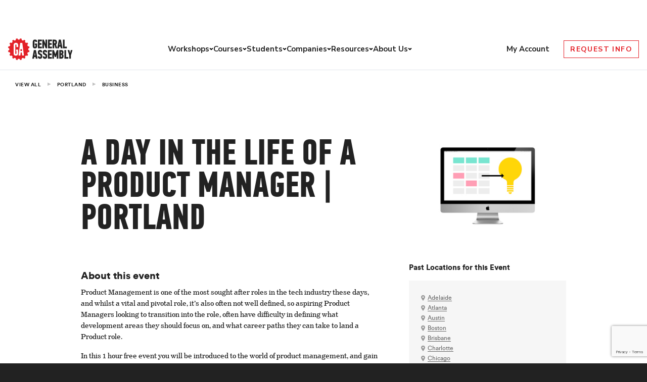

--- FILE ---
content_type: text/html; charset=utf-8
request_url: https://www.google.com/recaptcha/api2/anchor?ar=1&k=6Lev_HEoAAAAAHf7psBpw5EDu7uZsy4wecDOzo_V&co=aHR0cHM6Ly9nZW5lcmFsYXNzZW1iLmx5OjQ0Mw..&hl=en&v=PoyoqOPhxBO7pBk68S4YbpHZ&size=invisible&anchor-ms=20000&execute-ms=30000&cb=4mxhuax90mta
body_size: 48456
content:
<!DOCTYPE HTML><html dir="ltr" lang="en"><head><meta http-equiv="Content-Type" content="text/html; charset=UTF-8">
<meta http-equiv="X-UA-Compatible" content="IE=edge">
<title>reCAPTCHA</title>
<style type="text/css">
/* cyrillic-ext */
@font-face {
  font-family: 'Roboto';
  font-style: normal;
  font-weight: 400;
  font-stretch: 100%;
  src: url(//fonts.gstatic.com/s/roboto/v48/KFO7CnqEu92Fr1ME7kSn66aGLdTylUAMa3GUBHMdazTgWw.woff2) format('woff2');
  unicode-range: U+0460-052F, U+1C80-1C8A, U+20B4, U+2DE0-2DFF, U+A640-A69F, U+FE2E-FE2F;
}
/* cyrillic */
@font-face {
  font-family: 'Roboto';
  font-style: normal;
  font-weight: 400;
  font-stretch: 100%;
  src: url(//fonts.gstatic.com/s/roboto/v48/KFO7CnqEu92Fr1ME7kSn66aGLdTylUAMa3iUBHMdazTgWw.woff2) format('woff2');
  unicode-range: U+0301, U+0400-045F, U+0490-0491, U+04B0-04B1, U+2116;
}
/* greek-ext */
@font-face {
  font-family: 'Roboto';
  font-style: normal;
  font-weight: 400;
  font-stretch: 100%;
  src: url(//fonts.gstatic.com/s/roboto/v48/KFO7CnqEu92Fr1ME7kSn66aGLdTylUAMa3CUBHMdazTgWw.woff2) format('woff2');
  unicode-range: U+1F00-1FFF;
}
/* greek */
@font-face {
  font-family: 'Roboto';
  font-style: normal;
  font-weight: 400;
  font-stretch: 100%;
  src: url(//fonts.gstatic.com/s/roboto/v48/KFO7CnqEu92Fr1ME7kSn66aGLdTylUAMa3-UBHMdazTgWw.woff2) format('woff2');
  unicode-range: U+0370-0377, U+037A-037F, U+0384-038A, U+038C, U+038E-03A1, U+03A3-03FF;
}
/* math */
@font-face {
  font-family: 'Roboto';
  font-style: normal;
  font-weight: 400;
  font-stretch: 100%;
  src: url(//fonts.gstatic.com/s/roboto/v48/KFO7CnqEu92Fr1ME7kSn66aGLdTylUAMawCUBHMdazTgWw.woff2) format('woff2');
  unicode-range: U+0302-0303, U+0305, U+0307-0308, U+0310, U+0312, U+0315, U+031A, U+0326-0327, U+032C, U+032F-0330, U+0332-0333, U+0338, U+033A, U+0346, U+034D, U+0391-03A1, U+03A3-03A9, U+03B1-03C9, U+03D1, U+03D5-03D6, U+03F0-03F1, U+03F4-03F5, U+2016-2017, U+2034-2038, U+203C, U+2040, U+2043, U+2047, U+2050, U+2057, U+205F, U+2070-2071, U+2074-208E, U+2090-209C, U+20D0-20DC, U+20E1, U+20E5-20EF, U+2100-2112, U+2114-2115, U+2117-2121, U+2123-214F, U+2190, U+2192, U+2194-21AE, U+21B0-21E5, U+21F1-21F2, U+21F4-2211, U+2213-2214, U+2216-22FF, U+2308-230B, U+2310, U+2319, U+231C-2321, U+2336-237A, U+237C, U+2395, U+239B-23B7, U+23D0, U+23DC-23E1, U+2474-2475, U+25AF, U+25B3, U+25B7, U+25BD, U+25C1, U+25CA, U+25CC, U+25FB, U+266D-266F, U+27C0-27FF, U+2900-2AFF, U+2B0E-2B11, U+2B30-2B4C, U+2BFE, U+3030, U+FF5B, U+FF5D, U+1D400-1D7FF, U+1EE00-1EEFF;
}
/* symbols */
@font-face {
  font-family: 'Roboto';
  font-style: normal;
  font-weight: 400;
  font-stretch: 100%;
  src: url(//fonts.gstatic.com/s/roboto/v48/KFO7CnqEu92Fr1ME7kSn66aGLdTylUAMaxKUBHMdazTgWw.woff2) format('woff2');
  unicode-range: U+0001-000C, U+000E-001F, U+007F-009F, U+20DD-20E0, U+20E2-20E4, U+2150-218F, U+2190, U+2192, U+2194-2199, U+21AF, U+21E6-21F0, U+21F3, U+2218-2219, U+2299, U+22C4-22C6, U+2300-243F, U+2440-244A, U+2460-24FF, U+25A0-27BF, U+2800-28FF, U+2921-2922, U+2981, U+29BF, U+29EB, U+2B00-2BFF, U+4DC0-4DFF, U+FFF9-FFFB, U+10140-1018E, U+10190-1019C, U+101A0, U+101D0-101FD, U+102E0-102FB, U+10E60-10E7E, U+1D2C0-1D2D3, U+1D2E0-1D37F, U+1F000-1F0FF, U+1F100-1F1AD, U+1F1E6-1F1FF, U+1F30D-1F30F, U+1F315, U+1F31C, U+1F31E, U+1F320-1F32C, U+1F336, U+1F378, U+1F37D, U+1F382, U+1F393-1F39F, U+1F3A7-1F3A8, U+1F3AC-1F3AF, U+1F3C2, U+1F3C4-1F3C6, U+1F3CA-1F3CE, U+1F3D4-1F3E0, U+1F3ED, U+1F3F1-1F3F3, U+1F3F5-1F3F7, U+1F408, U+1F415, U+1F41F, U+1F426, U+1F43F, U+1F441-1F442, U+1F444, U+1F446-1F449, U+1F44C-1F44E, U+1F453, U+1F46A, U+1F47D, U+1F4A3, U+1F4B0, U+1F4B3, U+1F4B9, U+1F4BB, U+1F4BF, U+1F4C8-1F4CB, U+1F4D6, U+1F4DA, U+1F4DF, U+1F4E3-1F4E6, U+1F4EA-1F4ED, U+1F4F7, U+1F4F9-1F4FB, U+1F4FD-1F4FE, U+1F503, U+1F507-1F50B, U+1F50D, U+1F512-1F513, U+1F53E-1F54A, U+1F54F-1F5FA, U+1F610, U+1F650-1F67F, U+1F687, U+1F68D, U+1F691, U+1F694, U+1F698, U+1F6AD, U+1F6B2, U+1F6B9-1F6BA, U+1F6BC, U+1F6C6-1F6CF, U+1F6D3-1F6D7, U+1F6E0-1F6EA, U+1F6F0-1F6F3, U+1F6F7-1F6FC, U+1F700-1F7FF, U+1F800-1F80B, U+1F810-1F847, U+1F850-1F859, U+1F860-1F887, U+1F890-1F8AD, U+1F8B0-1F8BB, U+1F8C0-1F8C1, U+1F900-1F90B, U+1F93B, U+1F946, U+1F984, U+1F996, U+1F9E9, U+1FA00-1FA6F, U+1FA70-1FA7C, U+1FA80-1FA89, U+1FA8F-1FAC6, U+1FACE-1FADC, U+1FADF-1FAE9, U+1FAF0-1FAF8, U+1FB00-1FBFF;
}
/* vietnamese */
@font-face {
  font-family: 'Roboto';
  font-style: normal;
  font-weight: 400;
  font-stretch: 100%;
  src: url(//fonts.gstatic.com/s/roboto/v48/KFO7CnqEu92Fr1ME7kSn66aGLdTylUAMa3OUBHMdazTgWw.woff2) format('woff2');
  unicode-range: U+0102-0103, U+0110-0111, U+0128-0129, U+0168-0169, U+01A0-01A1, U+01AF-01B0, U+0300-0301, U+0303-0304, U+0308-0309, U+0323, U+0329, U+1EA0-1EF9, U+20AB;
}
/* latin-ext */
@font-face {
  font-family: 'Roboto';
  font-style: normal;
  font-weight: 400;
  font-stretch: 100%;
  src: url(//fonts.gstatic.com/s/roboto/v48/KFO7CnqEu92Fr1ME7kSn66aGLdTylUAMa3KUBHMdazTgWw.woff2) format('woff2');
  unicode-range: U+0100-02BA, U+02BD-02C5, U+02C7-02CC, U+02CE-02D7, U+02DD-02FF, U+0304, U+0308, U+0329, U+1D00-1DBF, U+1E00-1E9F, U+1EF2-1EFF, U+2020, U+20A0-20AB, U+20AD-20C0, U+2113, U+2C60-2C7F, U+A720-A7FF;
}
/* latin */
@font-face {
  font-family: 'Roboto';
  font-style: normal;
  font-weight: 400;
  font-stretch: 100%;
  src: url(//fonts.gstatic.com/s/roboto/v48/KFO7CnqEu92Fr1ME7kSn66aGLdTylUAMa3yUBHMdazQ.woff2) format('woff2');
  unicode-range: U+0000-00FF, U+0131, U+0152-0153, U+02BB-02BC, U+02C6, U+02DA, U+02DC, U+0304, U+0308, U+0329, U+2000-206F, U+20AC, U+2122, U+2191, U+2193, U+2212, U+2215, U+FEFF, U+FFFD;
}
/* cyrillic-ext */
@font-face {
  font-family: 'Roboto';
  font-style: normal;
  font-weight: 500;
  font-stretch: 100%;
  src: url(//fonts.gstatic.com/s/roboto/v48/KFO7CnqEu92Fr1ME7kSn66aGLdTylUAMa3GUBHMdazTgWw.woff2) format('woff2');
  unicode-range: U+0460-052F, U+1C80-1C8A, U+20B4, U+2DE0-2DFF, U+A640-A69F, U+FE2E-FE2F;
}
/* cyrillic */
@font-face {
  font-family: 'Roboto';
  font-style: normal;
  font-weight: 500;
  font-stretch: 100%;
  src: url(//fonts.gstatic.com/s/roboto/v48/KFO7CnqEu92Fr1ME7kSn66aGLdTylUAMa3iUBHMdazTgWw.woff2) format('woff2');
  unicode-range: U+0301, U+0400-045F, U+0490-0491, U+04B0-04B1, U+2116;
}
/* greek-ext */
@font-face {
  font-family: 'Roboto';
  font-style: normal;
  font-weight: 500;
  font-stretch: 100%;
  src: url(//fonts.gstatic.com/s/roboto/v48/KFO7CnqEu92Fr1ME7kSn66aGLdTylUAMa3CUBHMdazTgWw.woff2) format('woff2');
  unicode-range: U+1F00-1FFF;
}
/* greek */
@font-face {
  font-family: 'Roboto';
  font-style: normal;
  font-weight: 500;
  font-stretch: 100%;
  src: url(//fonts.gstatic.com/s/roboto/v48/KFO7CnqEu92Fr1ME7kSn66aGLdTylUAMa3-UBHMdazTgWw.woff2) format('woff2');
  unicode-range: U+0370-0377, U+037A-037F, U+0384-038A, U+038C, U+038E-03A1, U+03A3-03FF;
}
/* math */
@font-face {
  font-family: 'Roboto';
  font-style: normal;
  font-weight: 500;
  font-stretch: 100%;
  src: url(//fonts.gstatic.com/s/roboto/v48/KFO7CnqEu92Fr1ME7kSn66aGLdTylUAMawCUBHMdazTgWw.woff2) format('woff2');
  unicode-range: U+0302-0303, U+0305, U+0307-0308, U+0310, U+0312, U+0315, U+031A, U+0326-0327, U+032C, U+032F-0330, U+0332-0333, U+0338, U+033A, U+0346, U+034D, U+0391-03A1, U+03A3-03A9, U+03B1-03C9, U+03D1, U+03D5-03D6, U+03F0-03F1, U+03F4-03F5, U+2016-2017, U+2034-2038, U+203C, U+2040, U+2043, U+2047, U+2050, U+2057, U+205F, U+2070-2071, U+2074-208E, U+2090-209C, U+20D0-20DC, U+20E1, U+20E5-20EF, U+2100-2112, U+2114-2115, U+2117-2121, U+2123-214F, U+2190, U+2192, U+2194-21AE, U+21B0-21E5, U+21F1-21F2, U+21F4-2211, U+2213-2214, U+2216-22FF, U+2308-230B, U+2310, U+2319, U+231C-2321, U+2336-237A, U+237C, U+2395, U+239B-23B7, U+23D0, U+23DC-23E1, U+2474-2475, U+25AF, U+25B3, U+25B7, U+25BD, U+25C1, U+25CA, U+25CC, U+25FB, U+266D-266F, U+27C0-27FF, U+2900-2AFF, U+2B0E-2B11, U+2B30-2B4C, U+2BFE, U+3030, U+FF5B, U+FF5D, U+1D400-1D7FF, U+1EE00-1EEFF;
}
/* symbols */
@font-face {
  font-family: 'Roboto';
  font-style: normal;
  font-weight: 500;
  font-stretch: 100%;
  src: url(//fonts.gstatic.com/s/roboto/v48/KFO7CnqEu92Fr1ME7kSn66aGLdTylUAMaxKUBHMdazTgWw.woff2) format('woff2');
  unicode-range: U+0001-000C, U+000E-001F, U+007F-009F, U+20DD-20E0, U+20E2-20E4, U+2150-218F, U+2190, U+2192, U+2194-2199, U+21AF, U+21E6-21F0, U+21F3, U+2218-2219, U+2299, U+22C4-22C6, U+2300-243F, U+2440-244A, U+2460-24FF, U+25A0-27BF, U+2800-28FF, U+2921-2922, U+2981, U+29BF, U+29EB, U+2B00-2BFF, U+4DC0-4DFF, U+FFF9-FFFB, U+10140-1018E, U+10190-1019C, U+101A0, U+101D0-101FD, U+102E0-102FB, U+10E60-10E7E, U+1D2C0-1D2D3, U+1D2E0-1D37F, U+1F000-1F0FF, U+1F100-1F1AD, U+1F1E6-1F1FF, U+1F30D-1F30F, U+1F315, U+1F31C, U+1F31E, U+1F320-1F32C, U+1F336, U+1F378, U+1F37D, U+1F382, U+1F393-1F39F, U+1F3A7-1F3A8, U+1F3AC-1F3AF, U+1F3C2, U+1F3C4-1F3C6, U+1F3CA-1F3CE, U+1F3D4-1F3E0, U+1F3ED, U+1F3F1-1F3F3, U+1F3F5-1F3F7, U+1F408, U+1F415, U+1F41F, U+1F426, U+1F43F, U+1F441-1F442, U+1F444, U+1F446-1F449, U+1F44C-1F44E, U+1F453, U+1F46A, U+1F47D, U+1F4A3, U+1F4B0, U+1F4B3, U+1F4B9, U+1F4BB, U+1F4BF, U+1F4C8-1F4CB, U+1F4D6, U+1F4DA, U+1F4DF, U+1F4E3-1F4E6, U+1F4EA-1F4ED, U+1F4F7, U+1F4F9-1F4FB, U+1F4FD-1F4FE, U+1F503, U+1F507-1F50B, U+1F50D, U+1F512-1F513, U+1F53E-1F54A, U+1F54F-1F5FA, U+1F610, U+1F650-1F67F, U+1F687, U+1F68D, U+1F691, U+1F694, U+1F698, U+1F6AD, U+1F6B2, U+1F6B9-1F6BA, U+1F6BC, U+1F6C6-1F6CF, U+1F6D3-1F6D7, U+1F6E0-1F6EA, U+1F6F0-1F6F3, U+1F6F7-1F6FC, U+1F700-1F7FF, U+1F800-1F80B, U+1F810-1F847, U+1F850-1F859, U+1F860-1F887, U+1F890-1F8AD, U+1F8B0-1F8BB, U+1F8C0-1F8C1, U+1F900-1F90B, U+1F93B, U+1F946, U+1F984, U+1F996, U+1F9E9, U+1FA00-1FA6F, U+1FA70-1FA7C, U+1FA80-1FA89, U+1FA8F-1FAC6, U+1FACE-1FADC, U+1FADF-1FAE9, U+1FAF0-1FAF8, U+1FB00-1FBFF;
}
/* vietnamese */
@font-face {
  font-family: 'Roboto';
  font-style: normal;
  font-weight: 500;
  font-stretch: 100%;
  src: url(//fonts.gstatic.com/s/roboto/v48/KFO7CnqEu92Fr1ME7kSn66aGLdTylUAMa3OUBHMdazTgWw.woff2) format('woff2');
  unicode-range: U+0102-0103, U+0110-0111, U+0128-0129, U+0168-0169, U+01A0-01A1, U+01AF-01B0, U+0300-0301, U+0303-0304, U+0308-0309, U+0323, U+0329, U+1EA0-1EF9, U+20AB;
}
/* latin-ext */
@font-face {
  font-family: 'Roboto';
  font-style: normal;
  font-weight: 500;
  font-stretch: 100%;
  src: url(//fonts.gstatic.com/s/roboto/v48/KFO7CnqEu92Fr1ME7kSn66aGLdTylUAMa3KUBHMdazTgWw.woff2) format('woff2');
  unicode-range: U+0100-02BA, U+02BD-02C5, U+02C7-02CC, U+02CE-02D7, U+02DD-02FF, U+0304, U+0308, U+0329, U+1D00-1DBF, U+1E00-1E9F, U+1EF2-1EFF, U+2020, U+20A0-20AB, U+20AD-20C0, U+2113, U+2C60-2C7F, U+A720-A7FF;
}
/* latin */
@font-face {
  font-family: 'Roboto';
  font-style: normal;
  font-weight: 500;
  font-stretch: 100%;
  src: url(//fonts.gstatic.com/s/roboto/v48/KFO7CnqEu92Fr1ME7kSn66aGLdTylUAMa3yUBHMdazQ.woff2) format('woff2');
  unicode-range: U+0000-00FF, U+0131, U+0152-0153, U+02BB-02BC, U+02C6, U+02DA, U+02DC, U+0304, U+0308, U+0329, U+2000-206F, U+20AC, U+2122, U+2191, U+2193, U+2212, U+2215, U+FEFF, U+FFFD;
}
/* cyrillic-ext */
@font-face {
  font-family: 'Roboto';
  font-style: normal;
  font-weight: 900;
  font-stretch: 100%;
  src: url(//fonts.gstatic.com/s/roboto/v48/KFO7CnqEu92Fr1ME7kSn66aGLdTylUAMa3GUBHMdazTgWw.woff2) format('woff2');
  unicode-range: U+0460-052F, U+1C80-1C8A, U+20B4, U+2DE0-2DFF, U+A640-A69F, U+FE2E-FE2F;
}
/* cyrillic */
@font-face {
  font-family: 'Roboto';
  font-style: normal;
  font-weight: 900;
  font-stretch: 100%;
  src: url(//fonts.gstatic.com/s/roboto/v48/KFO7CnqEu92Fr1ME7kSn66aGLdTylUAMa3iUBHMdazTgWw.woff2) format('woff2');
  unicode-range: U+0301, U+0400-045F, U+0490-0491, U+04B0-04B1, U+2116;
}
/* greek-ext */
@font-face {
  font-family: 'Roboto';
  font-style: normal;
  font-weight: 900;
  font-stretch: 100%;
  src: url(//fonts.gstatic.com/s/roboto/v48/KFO7CnqEu92Fr1ME7kSn66aGLdTylUAMa3CUBHMdazTgWw.woff2) format('woff2');
  unicode-range: U+1F00-1FFF;
}
/* greek */
@font-face {
  font-family: 'Roboto';
  font-style: normal;
  font-weight: 900;
  font-stretch: 100%;
  src: url(//fonts.gstatic.com/s/roboto/v48/KFO7CnqEu92Fr1ME7kSn66aGLdTylUAMa3-UBHMdazTgWw.woff2) format('woff2');
  unicode-range: U+0370-0377, U+037A-037F, U+0384-038A, U+038C, U+038E-03A1, U+03A3-03FF;
}
/* math */
@font-face {
  font-family: 'Roboto';
  font-style: normal;
  font-weight: 900;
  font-stretch: 100%;
  src: url(//fonts.gstatic.com/s/roboto/v48/KFO7CnqEu92Fr1ME7kSn66aGLdTylUAMawCUBHMdazTgWw.woff2) format('woff2');
  unicode-range: U+0302-0303, U+0305, U+0307-0308, U+0310, U+0312, U+0315, U+031A, U+0326-0327, U+032C, U+032F-0330, U+0332-0333, U+0338, U+033A, U+0346, U+034D, U+0391-03A1, U+03A3-03A9, U+03B1-03C9, U+03D1, U+03D5-03D6, U+03F0-03F1, U+03F4-03F5, U+2016-2017, U+2034-2038, U+203C, U+2040, U+2043, U+2047, U+2050, U+2057, U+205F, U+2070-2071, U+2074-208E, U+2090-209C, U+20D0-20DC, U+20E1, U+20E5-20EF, U+2100-2112, U+2114-2115, U+2117-2121, U+2123-214F, U+2190, U+2192, U+2194-21AE, U+21B0-21E5, U+21F1-21F2, U+21F4-2211, U+2213-2214, U+2216-22FF, U+2308-230B, U+2310, U+2319, U+231C-2321, U+2336-237A, U+237C, U+2395, U+239B-23B7, U+23D0, U+23DC-23E1, U+2474-2475, U+25AF, U+25B3, U+25B7, U+25BD, U+25C1, U+25CA, U+25CC, U+25FB, U+266D-266F, U+27C0-27FF, U+2900-2AFF, U+2B0E-2B11, U+2B30-2B4C, U+2BFE, U+3030, U+FF5B, U+FF5D, U+1D400-1D7FF, U+1EE00-1EEFF;
}
/* symbols */
@font-face {
  font-family: 'Roboto';
  font-style: normal;
  font-weight: 900;
  font-stretch: 100%;
  src: url(//fonts.gstatic.com/s/roboto/v48/KFO7CnqEu92Fr1ME7kSn66aGLdTylUAMaxKUBHMdazTgWw.woff2) format('woff2');
  unicode-range: U+0001-000C, U+000E-001F, U+007F-009F, U+20DD-20E0, U+20E2-20E4, U+2150-218F, U+2190, U+2192, U+2194-2199, U+21AF, U+21E6-21F0, U+21F3, U+2218-2219, U+2299, U+22C4-22C6, U+2300-243F, U+2440-244A, U+2460-24FF, U+25A0-27BF, U+2800-28FF, U+2921-2922, U+2981, U+29BF, U+29EB, U+2B00-2BFF, U+4DC0-4DFF, U+FFF9-FFFB, U+10140-1018E, U+10190-1019C, U+101A0, U+101D0-101FD, U+102E0-102FB, U+10E60-10E7E, U+1D2C0-1D2D3, U+1D2E0-1D37F, U+1F000-1F0FF, U+1F100-1F1AD, U+1F1E6-1F1FF, U+1F30D-1F30F, U+1F315, U+1F31C, U+1F31E, U+1F320-1F32C, U+1F336, U+1F378, U+1F37D, U+1F382, U+1F393-1F39F, U+1F3A7-1F3A8, U+1F3AC-1F3AF, U+1F3C2, U+1F3C4-1F3C6, U+1F3CA-1F3CE, U+1F3D4-1F3E0, U+1F3ED, U+1F3F1-1F3F3, U+1F3F5-1F3F7, U+1F408, U+1F415, U+1F41F, U+1F426, U+1F43F, U+1F441-1F442, U+1F444, U+1F446-1F449, U+1F44C-1F44E, U+1F453, U+1F46A, U+1F47D, U+1F4A3, U+1F4B0, U+1F4B3, U+1F4B9, U+1F4BB, U+1F4BF, U+1F4C8-1F4CB, U+1F4D6, U+1F4DA, U+1F4DF, U+1F4E3-1F4E6, U+1F4EA-1F4ED, U+1F4F7, U+1F4F9-1F4FB, U+1F4FD-1F4FE, U+1F503, U+1F507-1F50B, U+1F50D, U+1F512-1F513, U+1F53E-1F54A, U+1F54F-1F5FA, U+1F610, U+1F650-1F67F, U+1F687, U+1F68D, U+1F691, U+1F694, U+1F698, U+1F6AD, U+1F6B2, U+1F6B9-1F6BA, U+1F6BC, U+1F6C6-1F6CF, U+1F6D3-1F6D7, U+1F6E0-1F6EA, U+1F6F0-1F6F3, U+1F6F7-1F6FC, U+1F700-1F7FF, U+1F800-1F80B, U+1F810-1F847, U+1F850-1F859, U+1F860-1F887, U+1F890-1F8AD, U+1F8B0-1F8BB, U+1F8C0-1F8C1, U+1F900-1F90B, U+1F93B, U+1F946, U+1F984, U+1F996, U+1F9E9, U+1FA00-1FA6F, U+1FA70-1FA7C, U+1FA80-1FA89, U+1FA8F-1FAC6, U+1FACE-1FADC, U+1FADF-1FAE9, U+1FAF0-1FAF8, U+1FB00-1FBFF;
}
/* vietnamese */
@font-face {
  font-family: 'Roboto';
  font-style: normal;
  font-weight: 900;
  font-stretch: 100%;
  src: url(//fonts.gstatic.com/s/roboto/v48/KFO7CnqEu92Fr1ME7kSn66aGLdTylUAMa3OUBHMdazTgWw.woff2) format('woff2');
  unicode-range: U+0102-0103, U+0110-0111, U+0128-0129, U+0168-0169, U+01A0-01A1, U+01AF-01B0, U+0300-0301, U+0303-0304, U+0308-0309, U+0323, U+0329, U+1EA0-1EF9, U+20AB;
}
/* latin-ext */
@font-face {
  font-family: 'Roboto';
  font-style: normal;
  font-weight: 900;
  font-stretch: 100%;
  src: url(//fonts.gstatic.com/s/roboto/v48/KFO7CnqEu92Fr1ME7kSn66aGLdTylUAMa3KUBHMdazTgWw.woff2) format('woff2');
  unicode-range: U+0100-02BA, U+02BD-02C5, U+02C7-02CC, U+02CE-02D7, U+02DD-02FF, U+0304, U+0308, U+0329, U+1D00-1DBF, U+1E00-1E9F, U+1EF2-1EFF, U+2020, U+20A0-20AB, U+20AD-20C0, U+2113, U+2C60-2C7F, U+A720-A7FF;
}
/* latin */
@font-face {
  font-family: 'Roboto';
  font-style: normal;
  font-weight: 900;
  font-stretch: 100%;
  src: url(//fonts.gstatic.com/s/roboto/v48/KFO7CnqEu92Fr1ME7kSn66aGLdTylUAMa3yUBHMdazQ.woff2) format('woff2');
  unicode-range: U+0000-00FF, U+0131, U+0152-0153, U+02BB-02BC, U+02C6, U+02DA, U+02DC, U+0304, U+0308, U+0329, U+2000-206F, U+20AC, U+2122, U+2191, U+2193, U+2212, U+2215, U+FEFF, U+FFFD;
}

</style>
<link rel="stylesheet" type="text/css" href="https://www.gstatic.com/recaptcha/releases/PoyoqOPhxBO7pBk68S4YbpHZ/styles__ltr.css">
<script nonce="BjIMIWHvCD9KpysTg0L4Yg" type="text/javascript">window['__recaptcha_api'] = 'https://www.google.com/recaptcha/api2/';</script>
<script type="text/javascript" src="https://www.gstatic.com/recaptcha/releases/PoyoqOPhxBO7pBk68S4YbpHZ/recaptcha__en.js" nonce="BjIMIWHvCD9KpysTg0L4Yg">
      
    </script></head>
<body><div id="rc-anchor-alert" class="rc-anchor-alert"></div>
<input type="hidden" id="recaptcha-token" value="[base64]">
<script type="text/javascript" nonce="BjIMIWHvCD9KpysTg0L4Yg">
      recaptcha.anchor.Main.init("[\x22ainput\x22,[\x22bgdata\x22,\x22\x22,\[base64]/[base64]/[base64]/[base64]/[base64]/[base64]/KGcoTywyNTMsTy5PKSxVRyhPLEMpKTpnKE8sMjUzLEMpLE8pKSxsKSksTykpfSxieT1mdW5jdGlvbihDLE8sdSxsKXtmb3IobD0odT1SKEMpLDApO08+MDtPLS0pbD1sPDw4fFooQyk7ZyhDLHUsbCl9LFVHPWZ1bmN0aW9uKEMsTyl7Qy5pLmxlbmd0aD4xMDQ/[base64]/[base64]/[base64]/[base64]/[base64]/[base64]/[base64]\\u003d\x22,\[base64]\\u003d\\u003d\x22,\x22w6HCkmvDgMOpe8K5wqV3wo/Dn8KfwrUNwp/Cn8Kcw4JAw5hZwqLDiMOQw7nCpyLDlyfCv8OmfRzCgsKdBMOJwoXColjDqsKWw5JdUcKIw7EZAsO9a8KrwrYGM8KAw5zDlcOuVBTCpm/DsWEiwrUAdlV+JSnDnWPCs8O5Lz9Bw60Swo17w5HDtcKkw5k8FsKYw7pMwqoHwrnCmAHDu33CucKMw6XDv2zCusOawp7CgAfChsOjdcK4Lw7Cow7CkVfDlMO2NFRKwq/DqcO6w6NSSANnwp3Dq3fDucK9ZTTChcOyw7DCtsKrwqXCnsKrwpUswrvCrEjCiD3CrW7Do8K+OC7DjMK9CsOKZMOgG2Zrw4LCnWHDnhMBw7/CnMOmwpVZM8K8Lx1xHMK8w6MawqfClsOcNsKXcSRBwr/Du2vDiko4JynDjMOIwp9Lw4BcwpTCkmnCucOEW8OSwq4rNsOnDMKZw5TDpWEfAMODQ2DCjhHDpQg0XMOiw5nDiH8iRcKkwr9AFsOmXBjCncKQIsKnc8OeCyjCnMO5C8OsJ20QaGLDtsKML8KiwpNpA1VCw5UNaMK3w7/DpcOlDMKdwqZ6Q0/DomjCs0tdJcKeMcOdw6nDrjvDpsKBO8OACFvCrcODCXkueDDCjz/CisOgw5XDkzbDl2Bxw4x6QTI9AnhoacK7wpLDug/CggDDjsOGw6cRwqpvwp4PT8K7YcONw59/DQ8DfF7Dsn4FbsOtwpxDwr/CksO3SsKdwqLCmcORwoPCqsOfPsKJwqZQTMOJwrrCjsOwwrDDj8ONw6s2L8KQbsOEw7DDm8KPw5lywoLDgMO7YBQ8Ezxiw7Z/R1YNw7gqw50US0/[base64]/CrsKQHgvCr3vDq8ORMm7CvMK+Wg3CusOiQUAWw5/CjXrDocOeZ8KmXx/CncKZw7/DvsKqwpLDpFQ9SWZSZsKsCFlrwpF9csOMwqd/J05Pw5vCqSQ1OTBVw4jDnsO/KcOWw7VGw5J2w4ExwrHDtm5pLx5LKgVOHmfCrcOHWyM1GUzDrFXDrAXDjsOwLUNAGHQ3a8KVwrvDnFZ1EgA8w6/[base64]/CosKsPxHDrMKJWkLCpjoIF8KmSQ3DqcKnwoLDnH4OSsKeScOFwrs5wpHCpcO5ZhEQwp/CpsOrwrsmaA/Cu8KWw7x1w5XCnsOVLMOlaDkLwrrCmcOMw4pWwqDCs23DgxwlfcKCwrs/EXw4KMKibMOfwr/DosKxw5XCtcKYw4ZSwrfCk8KjIsONBsOvfRzCr8O2wr5vwrs5wqkrdTXCi2bCgQxOE8O6Rl7DtsKCNcKHbHbChMOrPcOmWVLDlsOjYyXDtR/DqMOqTsK8J2zChMKYZ04xUmlZfsKMPwMyw4VPV8KJw4Jcw5/CpkROw67CtMKmwoPCt8KaE8OdVGAtYQwjb3zDvsOLYRhNMsKrK1HCiMK1wqHDrmYowrzCnMOabnIbwr4ZbsKhVcKmHQPCp8KFw701Ol7CmsOSCcKxwo4mw5XDgErCsAHDrF5Zw78Bw7/DnMOIwohJHUnChsKfwqvDtBIow6zDqcKZXsKdw7bDmE/DrsOmwr3CnsKnwojDjsOEwr/Ds3XDgcKuw4BvYw9iwrbCpcOvw7fDmRIjHj/ConRsQcKkCMOKw4XDlMOpwoNXwqBAJ8KBewvCuhrDqHjCr8KOIMOkw507KcKjYMO9wrjCvcOCPcOWWcKKw6rCuwAcEMK0SxjCs13DrVzDtUQ2w70vHxDDncKcwpXDv8KRH8KKGsKcV8KJbMKZN35/w6YLWFAJwofCoMKLDz3Do8K+GMK6w5QxwpkCc8OvwprDmsOkDcOpEAjDgsK1KCt1ZWbCjXQ+w542wrfDjMKcSMK+RsKewrttwpYUL3tIMSjDr8OPworDhMKbb3hDMsOTEA4cw6dfO01TMsOlZsOxACLCphrCigdbwp/Ck0PDsCjCtktdw4F+Tz00HsKXasKADW9XGDF1DMOFwp/[base64]/ClxXDl8OBw4vCmMOjwrLDjAjCgF08Q8OIwqnCkMKyTMKfw7twwq7CusKDwo95wqcawrsNIMKiwrlXLsKEwp8Ww7k1bcKtwqQ0w6DDqHh3wrvDlcKRck3CjzJAJTzCn8Kze8KMwpjDrsOewoMBXHnCpcO7wpjCkcKEcMOnHHTCrWNow4Rtw4/CgsK8worCosKoQMK0w71Cwp8XwobCrMOwRVllSlRzwrBcwr4AwpfCn8KKw7jDpSDDijbDnsKVIinCrsKkY8OmUMKYQMKYZAjDvMOZw5AJwprCnDNUGSLCuMKPw7s0cMKCb0rCvirDqXkXwpB7USVgwrQuacO1EXvDtC/DlcO8w7tdwqc7w4LCiVzDmcKFwp9pwoh4wo5Bw7o8ajTDgcKDwqgEWMKMTcOlw5ppUiErFiAAXMKgw7UywpjDgnpBw6TDiE4oIcKnDcKvLcKjXMKSw4RqO8OEw4E3wo/[base64]/wqnDksO/G8KUwp3Dj17CvgEVKMOgPwjCt3XDhEA9UWnCn8KQwq4Pw5dUSMO6SQbCrcOWw6vDkcOJaEDCssO3woBhwp5pMWRQBcOtVzx4wojCjcOzTTEpRXB4OsKbU8OFMw7CqCwQaMK6HsODTkB+w4zCoMKfY8O4w7BHeGLDm39bQ0TDvsOzw4bDjSLCgSXDu17ChMO/NE5vD8K0FidRw5cxwoXCk8OYHMKmMsKkBCBmwqbCpVVSEMKLwp7CvsK0MMKbw7rDicOKW1kFJMO+OsOywqrCm1rCkcKtbU3CmsOmRiPDiMKYegoFw4dewrkLwrDCqnnDj8O5w588cMOzLcOwEcOMYMO/RMKHbsKzOMOvwok4w5xlwpE0w50HQMKRXBrCq8KEa3UdfSRzCcOrRMO1PcK/wpcXWErCoi/CrxnDtcK/w4J+H0vDq8O6wqLDocOBwpXDq8KOw6B/QsOEHwsIwo3DiMOrSRfCuERrb8KKeWXDocKzwrFlFcK8wrBpw4fDgcOWFgk7wpjCvsKlZmwcw7zDsS7DhWXDhMObPMOJPnMSw4bCuR3DoCTDsSlgw7UND8OZwrLDqhJOwrR/wqkoQsOQwqwvBBfDozHDjMOnwpNWNcOMwpdyw65qwolaw7NIwp0ew4DCj8K1KF7CmV5Sw7IqwpHDslzDn3BTw6AAwoJRw7IywqrDuiQpScKtBsOCw4nCnMK3w45dwpzDk8OTwqHDhn8nwoMkw4/DrQDCiinDqWHCqX/ClMOrw7nDhsOxXnxYwpMAwqHDmBHDlsKnwqXDiypwOw7CpsOCG1YlXcKqXSgowp/DjQfCmcKnFFXCr8K/M8OPw4jDicORwpbCj8Ojwr7CpG9Rwr0qIMK1w5Qtwrdnw5/CmQbDgMO8YyHCqMOHRHHDhMKWVn9wLcOvR8KwwqrCrMOAw53DoGgXAVPDh8Kiwph4wr/[base64]/[base64]/[base64]/ZsOzw7xTTMKfwqEewogDw7vDssOvXW8NwpHChcKGwqM3w43CiTPDscKvCzzDvhFAwqzCqsKtwq9Kw79OOcKEfTkqOiwSesKNQcKSw654clnDpMOPISDDocOpwojDu8KSw4sudsKAEcOrMMORbXcJw58NPnHCt8KOw6g3w4I9TSJIwr/[base64]/CjMKzwpYwGDDCssOWPEx5YsKDwp1Ow4swwqPDpF1awqkMwqvCjTIKUXkmIXDDnsOte8OlSwMIw5xVbsOKwqgvccKyw7wZw67DjXcuasKoMC9aFsOfcEHCq23Cm8OKNTzDtEJ5wpN6CW8Hw6PDj1LCtHhYTEgOw6/DgCxnwr1lwpdow7dnE8K7w5LDr3bDmMOPw5HCv8O1wo4XEMOnw691w6UQwr4dI8OsKMOww7jDu8KDwqjDnXLCpcKnw5XDv8KTwrwBdEJKwq3CnU3ClsKHdEUlRcO7XFR5w4bDjMKrw5PDvDYHwpYSwoAzwoHDnMKqW0U3wozCksOBWsOcw5dIBy/Cp8KxJSEHwrBZQcKpwqXDszrClhbCmMOGHFXDi8O+w7TDscO3aWLCssOmw6xfOG/Ch8Khwpx1wpvCknRATn7DvQ3CsMONcxvCisKKHnJ7JMOtG8K6OcKQwoMqwq/[base64]/CqnLDvCLDuVDCplMpPFYAd8KLKxHCmH/Cp3fDpcORw7vDoMO9bsKHw6QPeMOkD8OHwrTCokHDkU5SPMKGwqJAA3hXTWEXNcOgTnHDicO/w7IRw6F6woRrDSnDpgXCgcOow5LCt3sgw5fDiW9Bw6TDuSLDpTZ4LzfDmMKhw5bCk8KHw70jw5PDuyDClcOGw4/CtEfCoDDCscONcgxuFMOswpZHw6HDo2JVw514wp5MHMOCw6JiZwzChcOMwpVGwqISfMO4EMKuw5VMwrkAw5Nbw6LClg7DvMOEUlbDkB9Yw5zDvsOrw6oyJg/DisKiw4dswok3aj7ChEpaw6bCk1QuwqYow6HCshXCucKZWQ4zwqwDwqoyZcOBw5Ndw43DhcKvADFqcEFeGCgbCwPDqsOIF2Bpw4jCl8O4w4nDicOPw51lw6bCisOww6zDm8OrKW5xw4pfCMONw6HCiA/DpsKmw5U/wodHEMOTE8KDeWzDvMKpwqTDv1RoSiohw7MpXMKowqHCucO2YHJcw4lJAMO9fVjDuMOAwppsGMOAcVnCk8KNBcKfCVwjSMOUTSwfXwoywovCt8OzNsOWwptjahnChl7ClMKlaAMewoIzDcOFNhHCtsK7Chxjw67Ch8Kvek1+a8OvwpxLPCxWBMO6Sn/Co1nDvC5hV2DDgDhmw6huwqEfBBQPVk3DgsKhwrJzVsO1PilBNsKFUzhPwr4lwqDDinZ9ZmrDqgPDhsOeJ8K0wpLDs2JuPMKfwoloL8OaJnjDmnJME04MYH3DtsOcw4fDl8KEwo/Dg8KNRMOHWko3wqfCrUlGw4wDUcK4OFbCucKIw4nCp8OTw47Dt8KRK8KVD8Oxw4XCmzTCqcK4w556X2dmwq3Dq8OMTsO3OcKxHsKuwr0SEkACHQ5aRl/[base64]/wqQjwr7DqMKLw5AaBMORI8OOw5LCgTpqIjnDjBnCrmjDmcOAU8OZFAQgw7NcJmvCi8KPB8Kfw7AJwqwMw7Iqwo3DlcKJwonCoGcWaC/DjsOuwrPCuMO6wo3DkQV7wr5Zw4XDsVLCj8OxfcKlwpHDo8KOQ8KqfXEoMcObwrnDvCvDisOvaMKPw795wqwJwpLDu8Osw7/[base64]/DhzkMw58/[base64]/[base64]/Dm3HDk8OuD8OcFkENDMOtRsKsGxPDnEjDiHphS8KOwqXDlsKkw5DDpyPDtMO3w7LDqETCkzx7wqMww6QUwotSw5zDm8Kow4bDucOBwrAyYDhzDjrCoMK1wrEMVMKFEW4Hw6Nlw4TDvcKyw5EHw5Rawq/CucO+w5nCosOsw4s/LGzDplDDqRI2w5cdw71jw4zDtUU1wrAhdMKFSMO2wo7CmiZzbsKPEMOqw4Vgw6Vzw5Qyw6bDqXsowq8rEiFfeMOMUsOPwprDtnAWBsKaNnVPP2VTNC47w6fDu8Ovw7ZKw69jYRsqbcKMw4VQw7cGwqLCuTpXw6/Dt1IVwrjCui0yBC89TgAwSGtVw6MdeMK2BcKBBBbDhHnCscKJw5c0UjLDl2J6w6zClMKJwrrCqMKHwoTDq8KLw748w5jCjw3Ct8KUYcO+wodRw7Zew4BQB8KFRE/DuE1rw4PCt8ODUFzCojpNwr8LK8O6w6rDnUbCh8KpRj/DjsKFdUXDmcKrHAzClDzDo3h8QMKRw4QKw7LDjgjCj8K5wrnDnMKsZcONwpNKwr/DtcOWwroGw7bCosKTdMKbw5A2f8K/TRxywqDDhcK/woJwGWvDiR3CsAISJylkw7nDhsOqw57CtsOvTcKpw6jCiUYCLMO/wpVsw5jDncOpOjLDvcKPw6DCvnY0w5PCiRZBwok+NMK+w7kMH8OdbMOMNcOeCMOEw4DDlzfCn8O2FkAXOXjDksOMVsKDOmQkTzxXw4xOwoZncMOlw68NbglTJsOWTcO0w57DoG/[base64]/CqsOZwpEgwpLDll/CjcONTsOCN0rDqMOxKMKUKMOuw58hw6hOw4sGRkbCl1fCogrCmMOtE29qFzvClFgpwqo4JFnCqcOka1hDE8KZw4ZWw5/[base64]/[base64]/w5ISHjYlwq/CiMOCwp/Crj0leX8aO0/Ck8KxwonCiMOtwp5yw5Idw5zChsOlwqRQUW3CmUnDnT96f1vCpsKmEcK6P1d2wrvDqlY+EAzClcK/woMyZcOoZSZUEWJmwpFMwo/Cq8OIw4bDtyBYwpHCs8KXw7vDqTohRXJPwqnDjjJ8wpY8TMKxVcOCAjVnw6vCmcObUjJFXCvCisO2fAjCisOkdh5UZx8Cw5RcNnHDtcKoe8OTwqokwr3CgsKHOnzCgGJQTwFoMsKdw47DmXXCisOvw6dkTldFw5xhIsOLfsOqwqZvX3UmRsKpwpEIOV1HIiDDnR/DgMOWPMOWw58ow742YcO6wposdsOzw5saFhvCisKdYsOiwp7DlcKGw7zDkQbDrMOmwoxJEcOzC8KNfjnDnCzCgsOHamvDr8K7ZMKNPUPCkcOeNgZsw4rDtsK/ecOUBgbDpRLDtMK2w4nDgWUZIGopwoRaw7s7w5LCuwbDjsKewqrDvRkMBEIpwrYsMCUAbTzCssOdGcK0GXcwPDjDlsOcC1nDkMOMVUTDlcKDBcOnwot8wo0cTU/CgMK9wrPCpMOWw4/DicOIw5fCt8OnwqvCocOOTsOobQXDj3HDicO3ZMOswr4tEzRpPXbDvikeWXzCkRl6w7d8TWpWIMKtw4DDoMOywpLCuW/DtF7CvXhYaMKXYMKswq1PP33Crl1Rw65YwqnCgB5ewo7CpC/DtXwtSxzDtTvDnRpkw58zQcKRNsOIBWvDoMOEwpPCk8OfwpTDi8OBL8KNSMOhw5t+wr/[base64]/DsKtwprDvx40wobDk0vCsxrDlcK1w5khYsK4wodsMxJHw5jDuXh7A0FLAMKSV8OYKQHCtirCkE0JPkEEw5rCgF0XDcKVVMOLNBzDkA1sOMKLw4sMX8Omwp1SC8K/[base64]/[base64]/WjLDkFsWwpjDgMKRw5kTGQDCj0IfwqIGw7DCtSBAc8K1Rw5Pwp5UM8O7w5I1w5HCoF45wqbDrcO3ODjDmwvDskVowoBgPcKMw55EwoHDpMOTwpPClRR6PMKtX8OKaBvCkC7CocKQwrpkHsOfw7UuFsOVw5Fbw7sEI8KDL13DvXPDoMK8EiY4w5YQJXPCggdow5/[base64]/ChjYfX1xxwrrCjsO8wr8Vw4xwSj52wozDs3nCtsKxQEDCucKow7bCgB/[base64]/[base64]/[base64]/CsmfCpsKlGCzDimVBw5DDmcOvw6rCljtrw6oSPVfCknZSw4zDjMOhOsOaWyAtJ0/ClTXClcOYw7jDlMOHwrnCp8KMwqdHwrbCnsOUA0Mnwp51w6LCnFzCksK/w4Nwa8K2w6QuKMKcw516w5YOPgLDq8KVKMOOV8ObwoHDjMOUwqIsY3Iuw4rDjkJdCFDCgMOnfz9hwpTDp8KUw7EZR8OBLGZjHcKBXcOZwq/CjsOsJcKKwqPCtMK0K8KiYcOOSXAcw4gUW2NCacOxfGl9fFjCl8Kqw7kPfHF1N8KqwpjCgighET5DG8Kewo7ChcK5w7LDgMOzA8O8w4DCmsKOCVPDm8O9w47CtcO1woYPQsKbwqnCiCvCvDXDnsOrwqbDhk/[base64]/[base64]/DgsOZwrbCqBbChGYbwpZFasK+wrHCuTzCpMOKNcK3HAHCkMO5I14lwrbDtsKcaXXCtSknwpXDsV8ALVV+CGJXwrthTAl9w7bCgiRFaH/[base64]/HMOuwpU6PMKdHH80w6TDpcOUwoVhYcOuesK3wo4cw58mQMOWw6s/wp7CmMOWSnbDocO+w49swqk8wpTCoMOid0hVBMO7O8KFK2/DuyfDn8KVwpAkwrI4wpTCqxJ8ZWrCiMKxwoLDlsKww6LDqwptGlouw7gtw4rClxJ0JVHChFXDmMOkw6bDvjPCgMOoL3rCksKwGEjDq8O9wpQeZMOLwq3CmkHDv8KiOsKWJMKKwpPClHbDjsKVYsOZwq/[base64]/GcOqw6osT8Oawo7CiEjDlRJLFVNuKcOew6k7w4V5a31Uw6DDg2vCr8O5IMOvACLDlMKWwo4Aw4U7I8ONB17DoHDCl8OAwqF8RcKLe1ROw7nCjMO0w71tw4PDtMKAccONDhl/[base64]/ZFszwr7ClFREScKiJnbDocOJYMOrwrs8w5QRw59Bwp3DihrDk8Omw7cuw7XCocKvwpILJgfCnCLDvsOPw7UTwqrCvjzCg8OzwrbClxpKZ8OPwoJWw5g0w4o3aH/Dkyh9dxHDqcOpwrXCnzpNwpw0wokawq/CnMKkKcKxElXDpMOYw4rDgMOJFcKITCnDqzAbYMKTHilNw4fDkg/Dh8Odw4w9DjokwpcDw4bDj8KDwo7Dr8KswqsxCsOgwpJ3wo3CtsKpN8Kpwq8FFHTCg0/CqsOvwpHCvCQNwpJEXcKOwp/Cl8KMZcO5w6RPw6PClk4nRiQvEFY0YXvChsO0w69GUDbCosOQa1jDh15ywpnCm8KGwqLDrcOvXjYmeTxODQwzTHPCvcOsIFJawqnDnwHCqcOGE2J/w6wlwq1MwoXCqcKGw7NJQXkNN8OJWXYUw70cIMKiOADCnsORw7dywqjDlcOpY8KVwrfCiXDDsWoUwrfCp8OYw4nDqw/Dm8KmwoPDvsObK8KcZcOod8OawofDpsOUGcKWw7HCj8O7wrwfaTjDgnnDuGdPw5B6DMOSwoIgJcOuw5ofbsKaA8OXwrAIw5RacSHCr8KZZh/DtxnCtD7CjsKxLcOHwpAHwqHDgE1rPRYbw4xFwrIDMMKqf3rDvhpnJkzDs8K0wp09UcO6SsKIwpAbEsKkw7NrHm8dwp/CicKBOlzCh8OlwoTDmcK9VitVw5tAEgZ0NQnDoRxMWFh5wr/DgFc2cWFUUsOYwqPDtMK3wpfDpnRYOyHCiMKZAcKZA8Kaw6jCgzoKw5VEaBnDqV4/w4nCrDoaw6zDvSLCssOFcMKiw54Pw7p8wpgSwqBUwrFjw6bCmB4eMMONWMK/Dg3DgmDCujc4CjdPw5g3w48QwpNwwrlJwpXCocOAVcOjw7zCtTl6w50ZwrHCtiIxwp9sw4zClsOENRzCoRgSIcO7wpY6w5www4vDs1HDs8KmwqY0Q2Qkwr0xwp8lwr4kLycowofDpMKRCsOVw6zCqWYCwr8nfQVqw5fClMOCw6hLw5/DgBEWwpDDhwJ6E8OmTcOMw6fCq1dAworDhzcLDHHCgjErw7xBw6/Dpjt8wqkvFlXCk8K/wqjCgXbCiMOnwpEGQcKfdsKzORd1w5XDr3LCocOscRgYORQpIH/CizgmHlQpwq9kdRg3bMKBwpYuwonClsOZw5zDksKOOiM3wqvCvcOwC2ITw5zDhxg5VsKOGlB5XxLDkcO8w6zClcO5ZsO1aWExwoR4fArCnsOhcDrCs8OcPMKAaGPCnMKkMwseNMOnU2/CrcOXV8KewoDChAR+wozCkgAHFMOgeMOFbFlpwpzDryhBw5kVF1IQdH0kM8KCdXQ9w7USw7zClgIwZSTDrzjDiMKZT0Euw6x8wqpgG8OoIQpew7/Dk8K8w4Idw4rDiF3Du8OxPzIRTzgxwo88esKXw7nDlAghwrrCtjo7eDnDvMO8w6rCrMOqwo0Twq7DhhhQwoPCqsOYPcKJwrs+wqTDqCzDocOuGCt8GMKXw4Y3SHE/w5UCIUo/EMOuAcK2w7TDtcOQJy8XPDE0BMKQw6JBwrVvbjXCkQZww4nDrU03w6cZw7bCrkMYYUbChsOYw6dLMcOvwqvDiHfDkcOcwqrDrMOkdcOnw67CsXIXwrJYRcK1w4/DrcO2MUMvw4jDnEDCucO9QR3Dj8K7wpjDi8OEwrLDuhnDhsOGw5/CgHZdQWYkcxJXUMKjG0E+eyR+dz3CkBnCnWFawpPCnCo+JsKhw4ZAwojDtEbDjynCusKGwpk/cBMTRMOQeS7Cr8OKRi3DrsOHw51owpstPsKyw7BOZ8OdUHBhcsOAwrrDnBFuwqjCoBfCvzDCqnPDoMK5w5BMw5XCuFnDhStDw4h4wozDvMOAwp8AcHfDhcKKaSJrQ2ZvwrZFF07ClsORcMKeA3luwoxhwr5wG8KURcOTw7nDvMKPw6bDvAp/RsKIN07Cgnh0IBEhwqZ4TyomacKKP0kYVUVKQD59YjhsHMKuAFZCwo/DqgnDmcKhw4Amw4TDliXCvXJRcMK6w4/CuWFGCcK+OzTCk8ONw5xQw7TChnIiwrHCu8OGwrfDo8O/[base64]/DnMOOwpXDl8Kww7wMSsKnw5/DqsKXVsO7NcOzBBVMBsOlw4/CiQwowpDDlGMew4Jvw43DqzNubMKcBMKIccOkZMOIw508CMOEHRnDscO3asKcw5YeaGLDmMKhw4DDgwHDr3ogcXs2N0A2wrnDjWvDmzHCpcOXAWrDlgfDlXvCrAzCicObwqMGwpw5KWBbwq/ClHVtw6HDo8OUw5/DkHoKwp3Dr2I/[base64]/DiWXDhsKrw4hKw4w4D8OBcVDCmcK1wpttU0HDocOYdy/DrMKzRcOlwr7CmAtjwqHCil8Fw443EsKpEVXCh0DCoRbCocKXFcOTwqwDD8OGOsO3B8OZKcOdQ1rCvzBMVsK5PMKfVA8bw5LDqcOvw5wwAsO/UV/DucOZw4TClF0rUMO5wqpZwoYxw63Co20/EcKwwqs0H8OhwotfVEB/w4XDm8KCMMKawo3DjsK5PMKOHzDDhMOZwpEQwpnDvMK8w77DjsK1WcOVCwQjw5QcZ8KJPcOcbRsdwqAgLRrDrksVEGMlw5vCjcKWwrp6woTDhsO9RinCpRLCocKUNcOPw4bCo2TCgcK4GsOFGcKLZUhiw4gZaMKoUcOfEcK5w5jDnA/Dm8OCw7gwfsKzC0bDuB8IwqEdFcO8PzgYYcKKw7N1anLCnzfDm03CoSzCoUpAw7Uvw5LDq0DCgXtSw7J5w73CqUjDt8KmbQLCmgzCn8KEwqLDpsONSW7Dv8Kkw6ITwpfDpMK9w7TDowNNKxkCw5QIw4MHEBPCpjMhw4zCtcOfPzc/A8K9wrzCskNpwolSRcK2wpJWGynCqnnCnMKTaMKUSBMODMKhwrF2w5rCmxxaVH8ECxlSwqzDgXcJw4IVwql/JWDDtMOmw5jCmw4LOcKpO8Kuw7YtAW8dwqgfKMOcSMKjal53Ew/CrsKBwofCn8KwR8Oaw47DkTEBwrrDssK3d8KbwpJPwrHDgRxHwqHCmsOVa8OVBsK/[base64]/KioYWDXCoWMMw6AbTcOpw6PCpysrwq0CwqTDvTjCmG7Dt2jDiMKOwolQGsK7Q8K7w4JDw4HDhBHDr8OIw77DtsOcCsKCT8OrJjwVwp/CszfCoinDjlBUwpJbwqLCs8OWw7FQM8KHUcOYw5nCuMO1WsOwwpDDn1PCgX/DvB3Co0ouw4YCQcOVw6hLVgoPwrfCsAVEezLCnAzClsOPfEtmw53CtT7DmnM5w69iwojCicO/wrFmf8KZG8KRWMOTw6EswrHDgSAePcKJCcKjw5LCnsO2wo/DvMKre8Kuw5TDncO0w4zCrcKFw5ARwo9OayQvJMKkw5zDg8OAMUZFDnITw4Y/NGHCtMOVFsOcw5/[base64]/CiMOcwrwDwpwoOyzDnFnDnHPDtcO2wqXDoFITwqNmVSIuw5DDrDHDqXtgHSjDiBNJw4nDvAPCucO8wobDsi3Ci8K3w485w6kSw6sYwoTDm8ODwovCthtfAwt/ZzEpwrfCnMOQwq/CjMKsw5XDlFvCtxYScwN1BMK/KWHDpRocw6zCusKxKsOFwoIEP8KNwrXCn8Kzwolhw7PDi8OpwqvDncK5U8KhTh3CrcKpw4zClRPDoA7DtMKZwqDDmBRQw6IUw55Fw7rDqcObfyJqWhzDtcKIMC/[base64]/CiArCnlI/Ww7ChsOewqkHWWd6w5bDinAHcznCqV4fNMOrW1RUw4bChi/Conh5w6N2wrVpHj3DtcKkB1FXVBB0w4fDjTtZwoDDkMKAfynDv8Kpw6jDj2/[base64]/w6JLwoTCgcKNZhTDgXnDl8Oiwqsow4IHYcKCw7vCkW7Ds8OAwqHDrsO6firDnsOVw6PDqRTCp8KcTEjCnWwmw6/[base64]/AgXCssKYPMO7HsKFGlnDrTx4bHTCrsKZLcKrw67CgcKwDMOrwpcsw7AFw6HDlC9xfRrDtGHCqGIREsO+bsK7UsOQb8K/LsK9w6ohw4fDjhvCg8OQRcKWwrPCsnfDkcONw5wRX34Fw551wq7DghrCiDPDkiAracOsAMKSw65TGMKtw5xNS1TDkTduw6bDjBDCjW5iZ0vCm8OZDcKiDsOlw5tBw4cLN8KHMWpKw53DksKSw6/DscKAOV43XcOKbsKJwrnDp8OPIsOwAMKOwppOFcOvdsKMaMOXJMKSS8OiwofCqzlowqVdfMKMbWssDsKDwp7DrQLCrDFFw5bCk2TCvsKgw5zDgAXCpsOJw4bDjMKuYsKZNxDCusOsLcKIXBdhXzBrbF7Cu1pvw4LCp1/Cs2HCvcO/KcOsLG9ZIz3DocOTw5l8HQDCnMKmwp7DksKkwpk5OsKUw4BRRcKFacOFesOMwr3DkMKwHCnCgzliTk0dwrF8csOnQzcCZcO9wo/[base64]/w5JxVSfCmcK9NMKtAC1Rw5Z4Zyw/GRo0w7d9EkVjw7kQw4YHWcKewogwXMO7wrHCklshSMKzw7/CpcORUsOaQsO6aQ3DvsKjwrAqw7VYwr0iZsOkw45Dw7/CrcKAN8KkMErDoMK3wpPDh8OFTMOGA8OAw7sVwocdfUgxwrLClcOfwp7CuDzDhsOhw6Uiw7jDrWLCpDlyPcOpw7rDlzN/DnfCkHJpAsOxDsKfHMOeOXnDvh9ywrPCpMOgNlPCoHcNc8K2FMKowoEGVV/DnFBBwoXCmWlpwo/Dgzohf8KHUcOKOnXCncOmwobDin/DkTd2WMOBw5XDjsKuFSrCmcK4GcOzw5Y7UUbDlVo8w67DkC4BwpNSw7ZTw77CmcOkwrzClUovw5PCqwsOF8K7fgg2X8KuGlE6wqI2w5QUFy7DrgjCg8ONw7Vlw7fCj8Obw45zwrJUwq1Iw6bCrMOeQ8K/HgNpTH/Cs8K4wpdvwoPCj8KFwrUabx5Hdxs/w5pjbMOFw7wAOcKHZgNBwp3CqMOKw7DDjG0mwocjwofCtzvDkiZFAcK1w5vDtcK7wrR9GhzDqyTDsMK3woJKwoYWw7Jzwq8swohpVgzCoBVxPDkVKMOJH2DDrMO5emnCmzxIGnBhwp0dwpbCnXIBw7Y0RDXCmCptw7LDuiVxwrXDqk/DmyIBIcO1wr3Dr3Qqw6vCq0kew7JrBMOAQMO/McOHDMKMdcOMPSFswqB4w4TDo1ohKDRHwpnCqcK2MGtawrPDpEoAwo8ow4fCsibCvwXChATDnMOPaMKUw6RAwqIOw7E+A8Opwq/CnHUsbcOBUjzDlmzDrsOsd1vDghRFR2ZNX8KVAB8cw5U1wrDDsnJ7w6TDvsOCw6vChSgeUsKmwpHDnMOUwrlGw7saD2YVXBjCtiHDly/Dv2DCkMK3GsKuwrvDrDPCtFQww4xxLcK4M3TCnsOYw7LCj8KlL8KaHzQpwqtYwqAAw6JlwrkgUsKMJwY/KRJzYcKUM3fCgsK4w4ZowpXDkSpFw6gpw7YNwrxaDXwcCVE6csKzdDfDo1LDpcOwBilLwoHCisOIw4sIw6vDt2U4EgEnwrnDjMKSS8O+bcK5w6x0ZXfCiCvChUFTwroqGMKkw5DCr8KnCsK5XWHDgsOxRsKPDsKdBGnCn8ONw7vCuyTCqQVrwqZsfsK/wow/wrLCscOPL0PCo8OewrJSPxhVwrIxejMTw5p5bsKEwqDDg8OdOH1uC1vDjMKtw4fDiDHCsMOAVcKkdmHDsMO/LE7CtRN9OCplXsKDwqnCjcKowrDDuTcXLsKtPXXCl3ZSwpRswr7CssOKChdBNcK6ecKwWRbDoi/DjcO8JHUpOgIzwpbDix/[base64]/PsKpwpQWwpJNw5htHTgDdMKJw4F5PAFiw7UMw6zDj2k/XsORZzcSOS/CnXPDimB7wrlHwpXDsMKzC8ObeE1GL8K5ZsOjwrwIwo5iEhvDvCllJsKjZUjCvBrCu8OBwqczRsKTTsOcwoRTwpRaw6jDoQRCw5Y7wo9sTMO5InYuw47DjsKAIwzDrcOfw6xuwrp+wq4ANXfDknzDvV/[base64]/CgMKCw5DDj8KMwpXDjkzDgHHDkyRCCMK6JMOiWDNAwqN2wo5PwovDh8OkWWnDnls9H8KlJFzDuRY9FMONwpjCgcOnw4LDjMO9D1/DicKTw5BCw6TCiVzDkh0cwpHDsnsXwofCg8OPWsK+wonDgcK/Ujw2wqfDm0UVCMKDwooQR8KZwo4CZFlJCMOzQ8KKbmLDnAVXw5pCwp/DgMKWwq0HSMO6w4bCi8O7wrzDmSzDiVtpwozCl8Kbwp7CmMOLSsK5woU6PHQfScOtwrvDoA8GI0nCoMO5RFNEwq/DsU1twqtYQsKkMMKSfcO5RREvHsOYw7DCsmISw75CIMKZwqIKbFHCksKnwq7ChMOqWsOoUHnDkC5Vwp00w4dNJhbCgsKsBcOdw7sDSsOTQHbCgcOtwqbCsyglw4N5RcKMwrNGdsKremlYw4I5wq3Cj8OFwrNLwoE8w6Uhe3rCkMK/[base64]/DsAM/K1sbMsKDw55LMsK6wrzDlMO7H8KhwrzDulhmB8O0csKVD3jCtwhRwqZkw67CnkpQRh9jw4bCqWZ/woN9GMKcL8OKX3sEHxY5wqLCgWYjwqrCnnHCsS/DlcKKTmnCrHp0OsKWw4pew5FbAMORVWUhTsOpT8KNw7tdw7UeJxZtW8O5w7nCr8OQIMKVGmjCoMKhD8OLwo7DjsObw7gRwpjDqMOSwrtkIB8TwpTChcOYbXfCqMOicsOLwp0PWcKvfWNRJRzDgMK7EcKsw6fCkMOITi/CjTrCkX/DtDpqcMKTLMONw4PCnMOQwqtzw7lxRH5zPsOXwpIDNMOXVRfCncKXflbDjxoZWH9NKkrCpcK7woo4EiHClsKJdVvDkwHDg8K4w51hcsKPwrDChcOTV8OSG1PDlsKSwp5UwoDCl8KSw5/Dn1zCgQ4Qw4cRwqAMw4vCn8KEwqbDkcOHDMKLPsOyw5Nsw6XDtsKlwr9Dwr/Cuy1lFMKhOcO8MVnCk8KwPWzCtMORwpAyw515w44wAsONasKjwrkVw5XCv2rDlMKxw4vCscOlEzAQw6cmZ8KseMK7T8KCTMOEfzTCqBg7w6nDk8OBwpLCp0Z5bMKyUlstCcOgw4hGwrF3GFHDkzt9w6VEw4PCj8K1w44qF8OowovDkMO0Nk/Cj8KvwpAWwoYIwp4NPsKrw6pmw51zKAHDjjjCjsK4w7ULw5E+w4zCocKgf8KEUFrDu8O8GsOpAV7Ck8KALDjDp1h8XR3CvC/Dn04mY8OxFMK4wrjDlcK5Q8KWw7Qzwq8uEnUMwqcUw7LCnsOHRcKrw5MQwqgeIMKzwpPCnMOywpVUCMKqw4ZAwpPCm2zCuMO5w6fDgMKww650GMK6BcK7w7nDujvCvMKQwqBlFzoAdWjCvMKjUFgqIMKaQHbCmMOzwqLDmz8Mw5/Do3TCmkHCvDtQasKswpTCqTBdwpLCiGhgwr7CuX/[base64]/w5/ClcOywrzCpRLDkQPDsMOtVsOcWnN3w5Y/SG9oPsOVw6YPNcO8w4/CqcOJGGIMQsK9wqbCpGFRwofCvwjCtyAOw7xpGzlswp7DvXdsI3vDtzMww57DrwjDkH0Rw7A1D8Otw7rCuC/[base64]/ODzCm2fDvAZydTfCtsKnw49odcKteBBUw5RtXMO4wo93w5vCgSY9esOzwqpcUsKkwoQORWFgw5kVwpk5wrHDlcK+wpPDuVpWw7Esw5DDrRIzUsO1woIrXcKuGXnCuC/DqEcXfsKiSH3CnARXHcKwLMKuw43CsjjDvXMbwp0FwpZWw4hcw57DlcOIw77Dm8K+RwrDmS4IVmZWVBcHwo9HwogvwpdQwo9/GQvCkDXCt8KRwqgBw4ltw4/ClmQfw4/CqiHDncKiw4fCvk/[base64]/[base64]/CMK/bMKXLjTDkMKbGsOYw649OzBswqjDucO2IMK/DxkJH8OXw6/[base64]/CvTLCpcKoPcO/a3PDt8OWZsKhLcO9w41RwrHCgcOdWA8bQ8OCTSEewpB5w5JWShsIZ8O/bQ5uXsK9FCDDvUPCvMKqw7piw5bCn8KBw67Cn8KyZ2sIwolHLcKHIz3DhMKvw7xzOSNLwobCpB/CtjMsBcKewrF5w7lJW8KEY8O/[base64]/XMKjIMKpw7QAw5JCcFfDgsOJwqzCvA1Vw5LDh0oaw6rDjkV8wprDnQN9w5tmcBzCkF3DicK9w5bCm8OewpJ2w5/Dg8KhX0bCv8KrV8K+wphVwpAww4/CuxgVwrImwrbDt2pqw4DDvMOrwoJkQmTDkF8Sw4LCgGbCjmPCvsOZQ8KEaMKmw4zCncK6wqrDicKcDMKJw4rDhMKXw7g0w7FZbhx4EmgsXsOrWifDhsKqfMKjw5F5Dwwpwo5RFsKkOMKXYMOIw6I2wpxCG8OiwqhVO8KDw5MUw5ZrRMKvfcOIBsOyMWVowp/ChXnDocKCwrfDqsKTTMKOTWoKP1M1dmNSwqw9AX/DlsOFwqwMLxMlw7cqK0XCp8O2wobCmUzDlcOEJ8Omf8K5wpU2PsOoUDtPYH05CzrDoSzCj8KoXsKBwrbCgsKcbVLCucKKWFTDg8K8FnwCPMKbPcOPw7zDtnHCncK4w5zCo8K/wqzDrWZJHBYnwqxhejHDlcK5w4gvw5Ivw5MZwr3Ct8KkKCkGw49ow7rCjUnDmcO7HsOKE8OwwqzDo8OZSHBhw5AJZmN+McKrw73CiC7DvcKNwqosdcKvFAEbw5PDuhrDghDCtWjCo8KmwoBJe8Oawr/CksKaHcKLwoFtw6bCtkjDlsOkc8KQwrMIwoZYdx0Jw5jCr8OwVGhjwqB/w4fCiX1dw5IKDzE8w5Icw5nDq8OQGB8RQRLCqsOMwodoBcOwwoXDvcO0KsKQe8OSVcKHPC3CjMKmwpTDgMOeEDsTKX/CmHFqwq/Cqw7ClcOXE8OPScOJVFhYDsOlwrPDlsORw6BMasO8VsKAZ8OJN8Kdwq5uwpIRw5XCqkAJwqTDoFlswr/Chihyw4/[base64]/CEbDmxEow5bDj0MfBMKUM8OVw5jCkF3Ct0k2wpRrXMOuCTVNwr5mLUfDlcK1w4hywpRAYGvDv2sFfcKSwpBqOMOdJxHCocKmwoLDjyPDncOfwpJRw7l3RcOsasKUw6/DhMK9eAXChMO9w6fCssOhAA3CulLDmwtRwr0GwrfDgsOUOUzDsh3DrsO3J3/Dkg\\u003d\\u003d\x22],null,[\x22conf\x22,null,\x226Lev_HEoAAAAAHf7psBpw5EDu7uZsy4wecDOzo_V\x22,0,null,null,null,1,[21,125,63,73,95,87,41,43,42,83,102,105,109,121],[1017145,884],0,null,null,null,null,0,null,0,null,700,1,null,0,\[base64]/76lBhnEnQkZnOKMAhk\\u003d\x22,0,0,null,null,1,null,0,0,null,null,null,0],\x22https://generalassemb.ly:443\x22,null,[3,1,1],null,null,null,1,3600,[\x22https://www.google.com/intl/en/policies/privacy/\x22,\x22https://www.google.com/intl/en/policies/terms/\x22],\x22RClcmvE6UhzjIguGueBPJ2UmOdwUwF1KegIYKsbpoh0\\u003d\x22,1,0,null,1,1768771467349,0,0,[18,136,49,221],null,[20,2],\x22RC-c8XRVJGckScmbw\x22,null,null,null,null,null,\x220dAFcWeA6Cu-BuxBaeifRl8s91GDoT_zR5QFCqC9GYiiVFuQwC49KHYbfK9hVHGsqi0BwXisvd2VVAKt8mjQQB5xvUcEi6vrzKug\x22,1768854267559]");
    </script></body></html>

--- FILE ---
content_type: text/javascript; charset=utf-8
request_url: https://cdn.bizible.com/xdc.js?_biz_u=a3b162af5fbf4b3b9f04fa52a260b03f&_biz_h=-1719904874&cdn_o=a&jsVer=4.25.11.25
body_size: 218
content:
(function () {
    BizTrackingA.XdcCallback({
        xdc: "a3b162af5fbf4b3b9f04fa52a260b03f"
    });
})();
;
